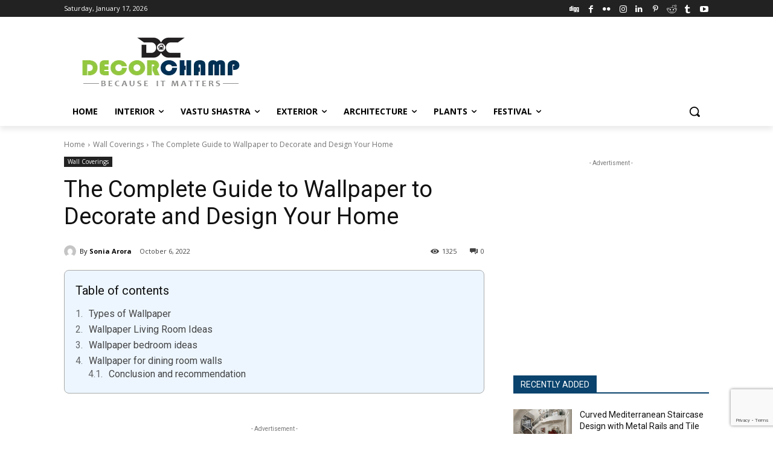

--- FILE ---
content_type: text/html; charset=utf-8
request_url: https://www.google.com/recaptcha/api2/anchor?ar=1&k=6Lc2CiQpAAAAAANGz9S4dTdTnieDjXLAnTWt6LIX&co=aHR0cHM6Ly93d3cuZGVjb3JjaGFtcC5jb206NDQz&hl=en&v=PoyoqOPhxBO7pBk68S4YbpHZ&size=invisible&anchor-ms=20000&execute-ms=30000&cb=wn3yj8lg75jf
body_size: 48647
content:
<!DOCTYPE HTML><html dir="ltr" lang="en"><head><meta http-equiv="Content-Type" content="text/html; charset=UTF-8">
<meta http-equiv="X-UA-Compatible" content="IE=edge">
<title>reCAPTCHA</title>
<style type="text/css">
/* cyrillic-ext */
@font-face {
  font-family: 'Roboto';
  font-style: normal;
  font-weight: 400;
  font-stretch: 100%;
  src: url(//fonts.gstatic.com/s/roboto/v48/KFO7CnqEu92Fr1ME7kSn66aGLdTylUAMa3GUBHMdazTgWw.woff2) format('woff2');
  unicode-range: U+0460-052F, U+1C80-1C8A, U+20B4, U+2DE0-2DFF, U+A640-A69F, U+FE2E-FE2F;
}
/* cyrillic */
@font-face {
  font-family: 'Roboto';
  font-style: normal;
  font-weight: 400;
  font-stretch: 100%;
  src: url(//fonts.gstatic.com/s/roboto/v48/KFO7CnqEu92Fr1ME7kSn66aGLdTylUAMa3iUBHMdazTgWw.woff2) format('woff2');
  unicode-range: U+0301, U+0400-045F, U+0490-0491, U+04B0-04B1, U+2116;
}
/* greek-ext */
@font-face {
  font-family: 'Roboto';
  font-style: normal;
  font-weight: 400;
  font-stretch: 100%;
  src: url(//fonts.gstatic.com/s/roboto/v48/KFO7CnqEu92Fr1ME7kSn66aGLdTylUAMa3CUBHMdazTgWw.woff2) format('woff2');
  unicode-range: U+1F00-1FFF;
}
/* greek */
@font-face {
  font-family: 'Roboto';
  font-style: normal;
  font-weight: 400;
  font-stretch: 100%;
  src: url(//fonts.gstatic.com/s/roboto/v48/KFO7CnqEu92Fr1ME7kSn66aGLdTylUAMa3-UBHMdazTgWw.woff2) format('woff2');
  unicode-range: U+0370-0377, U+037A-037F, U+0384-038A, U+038C, U+038E-03A1, U+03A3-03FF;
}
/* math */
@font-face {
  font-family: 'Roboto';
  font-style: normal;
  font-weight: 400;
  font-stretch: 100%;
  src: url(//fonts.gstatic.com/s/roboto/v48/KFO7CnqEu92Fr1ME7kSn66aGLdTylUAMawCUBHMdazTgWw.woff2) format('woff2');
  unicode-range: U+0302-0303, U+0305, U+0307-0308, U+0310, U+0312, U+0315, U+031A, U+0326-0327, U+032C, U+032F-0330, U+0332-0333, U+0338, U+033A, U+0346, U+034D, U+0391-03A1, U+03A3-03A9, U+03B1-03C9, U+03D1, U+03D5-03D6, U+03F0-03F1, U+03F4-03F5, U+2016-2017, U+2034-2038, U+203C, U+2040, U+2043, U+2047, U+2050, U+2057, U+205F, U+2070-2071, U+2074-208E, U+2090-209C, U+20D0-20DC, U+20E1, U+20E5-20EF, U+2100-2112, U+2114-2115, U+2117-2121, U+2123-214F, U+2190, U+2192, U+2194-21AE, U+21B0-21E5, U+21F1-21F2, U+21F4-2211, U+2213-2214, U+2216-22FF, U+2308-230B, U+2310, U+2319, U+231C-2321, U+2336-237A, U+237C, U+2395, U+239B-23B7, U+23D0, U+23DC-23E1, U+2474-2475, U+25AF, U+25B3, U+25B7, U+25BD, U+25C1, U+25CA, U+25CC, U+25FB, U+266D-266F, U+27C0-27FF, U+2900-2AFF, U+2B0E-2B11, U+2B30-2B4C, U+2BFE, U+3030, U+FF5B, U+FF5D, U+1D400-1D7FF, U+1EE00-1EEFF;
}
/* symbols */
@font-face {
  font-family: 'Roboto';
  font-style: normal;
  font-weight: 400;
  font-stretch: 100%;
  src: url(//fonts.gstatic.com/s/roboto/v48/KFO7CnqEu92Fr1ME7kSn66aGLdTylUAMaxKUBHMdazTgWw.woff2) format('woff2');
  unicode-range: U+0001-000C, U+000E-001F, U+007F-009F, U+20DD-20E0, U+20E2-20E4, U+2150-218F, U+2190, U+2192, U+2194-2199, U+21AF, U+21E6-21F0, U+21F3, U+2218-2219, U+2299, U+22C4-22C6, U+2300-243F, U+2440-244A, U+2460-24FF, U+25A0-27BF, U+2800-28FF, U+2921-2922, U+2981, U+29BF, U+29EB, U+2B00-2BFF, U+4DC0-4DFF, U+FFF9-FFFB, U+10140-1018E, U+10190-1019C, U+101A0, U+101D0-101FD, U+102E0-102FB, U+10E60-10E7E, U+1D2C0-1D2D3, U+1D2E0-1D37F, U+1F000-1F0FF, U+1F100-1F1AD, U+1F1E6-1F1FF, U+1F30D-1F30F, U+1F315, U+1F31C, U+1F31E, U+1F320-1F32C, U+1F336, U+1F378, U+1F37D, U+1F382, U+1F393-1F39F, U+1F3A7-1F3A8, U+1F3AC-1F3AF, U+1F3C2, U+1F3C4-1F3C6, U+1F3CA-1F3CE, U+1F3D4-1F3E0, U+1F3ED, U+1F3F1-1F3F3, U+1F3F5-1F3F7, U+1F408, U+1F415, U+1F41F, U+1F426, U+1F43F, U+1F441-1F442, U+1F444, U+1F446-1F449, U+1F44C-1F44E, U+1F453, U+1F46A, U+1F47D, U+1F4A3, U+1F4B0, U+1F4B3, U+1F4B9, U+1F4BB, U+1F4BF, U+1F4C8-1F4CB, U+1F4D6, U+1F4DA, U+1F4DF, U+1F4E3-1F4E6, U+1F4EA-1F4ED, U+1F4F7, U+1F4F9-1F4FB, U+1F4FD-1F4FE, U+1F503, U+1F507-1F50B, U+1F50D, U+1F512-1F513, U+1F53E-1F54A, U+1F54F-1F5FA, U+1F610, U+1F650-1F67F, U+1F687, U+1F68D, U+1F691, U+1F694, U+1F698, U+1F6AD, U+1F6B2, U+1F6B9-1F6BA, U+1F6BC, U+1F6C6-1F6CF, U+1F6D3-1F6D7, U+1F6E0-1F6EA, U+1F6F0-1F6F3, U+1F6F7-1F6FC, U+1F700-1F7FF, U+1F800-1F80B, U+1F810-1F847, U+1F850-1F859, U+1F860-1F887, U+1F890-1F8AD, U+1F8B0-1F8BB, U+1F8C0-1F8C1, U+1F900-1F90B, U+1F93B, U+1F946, U+1F984, U+1F996, U+1F9E9, U+1FA00-1FA6F, U+1FA70-1FA7C, U+1FA80-1FA89, U+1FA8F-1FAC6, U+1FACE-1FADC, U+1FADF-1FAE9, U+1FAF0-1FAF8, U+1FB00-1FBFF;
}
/* vietnamese */
@font-face {
  font-family: 'Roboto';
  font-style: normal;
  font-weight: 400;
  font-stretch: 100%;
  src: url(//fonts.gstatic.com/s/roboto/v48/KFO7CnqEu92Fr1ME7kSn66aGLdTylUAMa3OUBHMdazTgWw.woff2) format('woff2');
  unicode-range: U+0102-0103, U+0110-0111, U+0128-0129, U+0168-0169, U+01A0-01A1, U+01AF-01B0, U+0300-0301, U+0303-0304, U+0308-0309, U+0323, U+0329, U+1EA0-1EF9, U+20AB;
}
/* latin-ext */
@font-face {
  font-family: 'Roboto';
  font-style: normal;
  font-weight: 400;
  font-stretch: 100%;
  src: url(//fonts.gstatic.com/s/roboto/v48/KFO7CnqEu92Fr1ME7kSn66aGLdTylUAMa3KUBHMdazTgWw.woff2) format('woff2');
  unicode-range: U+0100-02BA, U+02BD-02C5, U+02C7-02CC, U+02CE-02D7, U+02DD-02FF, U+0304, U+0308, U+0329, U+1D00-1DBF, U+1E00-1E9F, U+1EF2-1EFF, U+2020, U+20A0-20AB, U+20AD-20C0, U+2113, U+2C60-2C7F, U+A720-A7FF;
}
/* latin */
@font-face {
  font-family: 'Roboto';
  font-style: normal;
  font-weight: 400;
  font-stretch: 100%;
  src: url(//fonts.gstatic.com/s/roboto/v48/KFO7CnqEu92Fr1ME7kSn66aGLdTylUAMa3yUBHMdazQ.woff2) format('woff2');
  unicode-range: U+0000-00FF, U+0131, U+0152-0153, U+02BB-02BC, U+02C6, U+02DA, U+02DC, U+0304, U+0308, U+0329, U+2000-206F, U+20AC, U+2122, U+2191, U+2193, U+2212, U+2215, U+FEFF, U+FFFD;
}
/* cyrillic-ext */
@font-face {
  font-family: 'Roboto';
  font-style: normal;
  font-weight: 500;
  font-stretch: 100%;
  src: url(//fonts.gstatic.com/s/roboto/v48/KFO7CnqEu92Fr1ME7kSn66aGLdTylUAMa3GUBHMdazTgWw.woff2) format('woff2');
  unicode-range: U+0460-052F, U+1C80-1C8A, U+20B4, U+2DE0-2DFF, U+A640-A69F, U+FE2E-FE2F;
}
/* cyrillic */
@font-face {
  font-family: 'Roboto';
  font-style: normal;
  font-weight: 500;
  font-stretch: 100%;
  src: url(//fonts.gstatic.com/s/roboto/v48/KFO7CnqEu92Fr1ME7kSn66aGLdTylUAMa3iUBHMdazTgWw.woff2) format('woff2');
  unicode-range: U+0301, U+0400-045F, U+0490-0491, U+04B0-04B1, U+2116;
}
/* greek-ext */
@font-face {
  font-family: 'Roboto';
  font-style: normal;
  font-weight: 500;
  font-stretch: 100%;
  src: url(//fonts.gstatic.com/s/roboto/v48/KFO7CnqEu92Fr1ME7kSn66aGLdTylUAMa3CUBHMdazTgWw.woff2) format('woff2');
  unicode-range: U+1F00-1FFF;
}
/* greek */
@font-face {
  font-family: 'Roboto';
  font-style: normal;
  font-weight: 500;
  font-stretch: 100%;
  src: url(//fonts.gstatic.com/s/roboto/v48/KFO7CnqEu92Fr1ME7kSn66aGLdTylUAMa3-UBHMdazTgWw.woff2) format('woff2');
  unicode-range: U+0370-0377, U+037A-037F, U+0384-038A, U+038C, U+038E-03A1, U+03A3-03FF;
}
/* math */
@font-face {
  font-family: 'Roboto';
  font-style: normal;
  font-weight: 500;
  font-stretch: 100%;
  src: url(//fonts.gstatic.com/s/roboto/v48/KFO7CnqEu92Fr1ME7kSn66aGLdTylUAMawCUBHMdazTgWw.woff2) format('woff2');
  unicode-range: U+0302-0303, U+0305, U+0307-0308, U+0310, U+0312, U+0315, U+031A, U+0326-0327, U+032C, U+032F-0330, U+0332-0333, U+0338, U+033A, U+0346, U+034D, U+0391-03A1, U+03A3-03A9, U+03B1-03C9, U+03D1, U+03D5-03D6, U+03F0-03F1, U+03F4-03F5, U+2016-2017, U+2034-2038, U+203C, U+2040, U+2043, U+2047, U+2050, U+2057, U+205F, U+2070-2071, U+2074-208E, U+2090-209C, U+20D0-20DC, U+20E1, U+20E5-20EF, U+2100-2112, U+2114-2115, U+2117-2121, U+2123-214F, U+2190, U+2192, U+2194-21AE, U+21B0-21E5, U+21F1-21F2, U+21F4-2211, U+2213-2214, U+2216-22FF, U+2308-230B, U+2310, U+2319, U+231C-2321, U+2336-237A, U+237C, U+2395, U+239B-23B7, U+23D0, U+23DC-23E1, U+2474-2475, U+25AF, U+25B3, U+25B7, U+25BD, U+25C1, U+25CA, U+25CC, U+25FB, U+266D-266F, U+27C0-27FF, U+2900-2AFF, U+2B0E-2B11, U+2B30-2B4C, U+2BFE, U+3030, U+FF5B, U+FF5D, U+1D400-1D7FF, U+1EE00-1EEFF;
}
/* symbols */
@font-face {
  font-family: 'Roboto';
  font-style: normal;
  font-weight: 500;
  font-stretch: 100%;
  src: url(//fonts.gstatic.com/s/roboto/v48/KFO7CnqEu92Fr1ME7kSn66aGLdTylUAMaxKUBHMdazTgWw.woff2) format('woff2');
  unicode-range: U+0001-000C, U+000E-001F, U+007F-009F, U+20DD-20E0, U+20E2-20E4, U+2150-218F, U+2190, U+2192, U+2194-2199, U+21AF, U+21E6-21F0, U+21F3, U+2218-2219, U+2299, U+22C4-22C6, U+2300-243F, U+2440-244A, U+2460-24FF, U+25A0-27BF, U+2800-28FF, U+2921-2922, U+2981, U+29BF, U+29EB, U+2B00-2BFF, U+4DC0-4DFF, U+FFF9-FFFB, U+10140-1018E, U+10190-1019C, U+101A0, U+101D0-101FD, U+102E0-102FB, U+10E60-10E7E, U+1D2C0-1D2D3, U+1D2E0-1D37F, U+1F000-1F0FF, U+1F100-1F1AD, U+1F1E6-1F1FF, U+1F30D-1F30F, U+1F315, U+1F31C, U+1F31E, U+1F320-1F32C, U+1F336, U+1F378, U+1F37D, U+1F382, U+1F393-1F39F, U+1F3A7-1F3A8, U+1F3AC-1F3AF, U+1F3C2, U+1F3C4-1F3C6, U+1F3CA-1F3CE, U+1F3D4-1F3E0, U+1F3ED, U+1F3F1-1F3F3, U+1F3F5-1F3F7, U+1F408, U+1F415, U+1F41F, U+1F426, U+1F43F, U+1F441-1F442, U+1F444, U+1F446-1F449, U+1F44C-1F44E, U+1F453, U+1F46A, U+1F47D, U+1F4A3, U+1F4B0, U+1F4B3, U+1F4B9, U+1F4BB, U+1F4BF, U+1F4C8-1F4CB, U+1F4D6, U+1F4DA, U+1F4DF, U+1F4E3-1F4E6, U+1F4EA-1F4ED, U+1F4F7, U+1F4F9-1F4FB, U+1F4FD-1F4FE, U+1F503, U+1F507-1F50B, U+1F50D, U+1F512-1F513, U+1F53E-1F54A, U+1F54F-1F5FA, U+1F610, U+1F650-1F67F, U+1F687, U+1F68D, U+1F691, U+1F694, U+1F698, U+1F6AD, U+1F6B2, U+1F6B9-1F6BA, U+1F6BC, U+1F6C6-1F6CF, U+1F6D3-1F6D7, U+1F6E0-1F6EA, U+1F6F0-1F6F3, U+1F6F7-1F6FC, U+1F700-1F7FF, U+1F800-1F80B, U+1F810-1F847, U+1F850-1F859, U+1F860-1F887, U+1F890-1F8AD, U+1F8B0-1F8BB, U+1F8C0-1F8C1, U+1F900-1F90B, U+1F93B, U+1F946, U+1F984, U+1F996, U+1F9E9, U+1FA00-1FA6F, U+1FA70-1FA7C, U+1FA80-1FA89, U+1FA8F-1FAC6, U+1FACE-1FADC, U+1FADF-1FAE9, U+1FAF0-1FAF8, U+1FB00-1FBFF;
}
/* vietnamese */
@font-face {
  font-family: 'Roboto';
  font-style: normal;
  font-weight: 500;
  font-stretch: 100%;
  src: url(//fonts.gstatic.com/s/roboto/v48/KFO7CnqEu92Fr1ME7kSn66aGLdTylUAMa3OUBHMdazTgWw.woff2) format('woff2');
  unicode-range: U+0102-0103, U+0110-0111, U+0128-0129, U+0168-0169, U+01A0-01A1, U+01AF-01B0, U+0300-0301, U+0303-0304, U+0308-0309, U+0323, U+0329, U+1EA0-1EF9, U+20AB;
}
/* latin-ext */
@font-face {
  font-family: 'Roboto';
  font-style: normal;
  font-weight: 500;
  font-stretch: 100%;
  src: url(//fonts.gstatic.com/s/roboto/v48/KFO7CnqEu92Fr1ME7kSn66aGLdTylUAMa3KUBHMdazTgWw.woff2) format('woff2');
  unicode-range: U+0100-02BA, U+02BD-02C5, U+02C7-02CC, U+02CE-02D7, U+02DD-02FF, U+0304, U+0308, U+0329, U+1D00-1DBF, U+1E00-1E9F, U+1EF2-1EFF, U+2020, U+20A0-20AB, U+20AD-20C0, U+2113, U+2C60-2C7F, U+A720-A7FF;
}
/* latin */
@font-face {
  font-family: 'Roboto';
  font-style: normal;
  font-weight: 500;
  font-stretch: 100%;
  src: url(//fonts.gstatic.com/s/roboto/v48/KFO7CnqEu92Fr1ME7kSn66aGLdTylUAMa3yUBHMdazQ.woff2) format('woff2');
  unicode-range: U+0000-00FF, U+0131, U+0152-0153, U+02BB-02BC, U+02C6, U+02DA, U+02DC, U+0304, U+0308, U+0329, U+2000-206F, U+20AC, U+2122, U+2191, U+2193, U+2212, U+2215, U+FEFF, U+FFFD;
}
/* cyrillic-ext */
@font-face {
  font-family: 'Roboto';
  font-style: normal;
  font-weight: 900;
  font-stretch: 100%;
  src: url(//fonts.gstatic.com/s/roboto/v48/KFO7CnqEu92Fr1ME7kSn66aGLdTylUAMa3GUBHMdazTgWw.woff2) format('woff2');
  unicode-range: U+0460-052F, U+1C80-1C8A, U+20B4, U+2DE0-2DFF, U+A640-A69F, U+FE2E-FE2F;
}
/* cyrillic */
@font-face {
  font-family: 'Roboto';
  font-style: normal;
  font-weight: 900;
  font-stretch: 100%;
  src: url(//fonts.gstatic.com/s/roboto/v48/KFO7CnqEu92Fr1ME7kSn66aGLdTylUAMa3iUBHMdazTgWw.woff2) format('woff2');
  unicode-range: U+0301, U+0400-045F, U+0490-0491, U+04B0-04B1, U+2116;
}
/* greek-ext */
@font-face {
  font-family: 'Roboto';
  font-style: normal;
  font-weight: 900;
  font-stretch: 100%;
  src: url(//fonts.gstatic.com/s/roboto/v48/KFO7CnqEu92Fr1ME7kSn66aGLdTylUAMa3CUBHMdazTgWw.woff2) format('woff2');
  unicode-range: U+1F00-1FFF;
}
/* greek */
@font-face {
  font-family: 'Roboto';
  font-style: normal;
  font-weight: 900;
  font-stretch: 100%;
  src: url(//fonts.gstatic.com/s/roboto/v48/KFO7CnqEu92Fr1ME7kSn66aGLdTylUAMa3-UBHMdazTgWw.woff2) format('woff2');
  unicode-range: U+0370-0377, U+037A-037F, U+0384-038A, U+038C, U+038E-03A1, U+03A3-03FF;
}
/* math */
@font-face {
  font-family: 'Roboto';
  font-style: normal;
  font-weight: 900;
  font-stretch: 100%;
  src: url(//fonts.gstatic.com/s/roboto/v48/KFO7CnqEu92Fr1ME7kSn66aGLdTylUAMawCUBHMdazTgWw.woff2) format('woff2');
  unicode-range: U+0302-0303, U+0305, U+0307-0308, U+0310, U+0312, U+0315, U+031A, U+0326-0327, U+032C, U+032F-0330, U+0332-0333, U+0338, U+033A, U+0346, U+034D, U+0391-03A1, U+03A3-03A9, U+03B1-03C9, U+03D1, U+03D5-03D6, U+03F0-03F1, U+03F4-03F5, U+2016-2017, U+2034-2038, U+203C, U+2040, U+2043, U+2047, U+2050, U+2057, U+205F, U+2070-2071, U+2074-208E, U+2090-209C, U+20D0-20DC, U+20E1, U+20E5-20EF, U+2100-2112, U+2114-2115, U+2117-2121, U+2123-214F, U+2190, U+2192, U+2194-21AE, U+21B0-21E5, U+21F1-21F2, U+21F4-2211, U+2213-2214, U+2216-22FF, U+2308-230B, U+2310, U+2319, U+231C-2321, U+2336-237A, U+237C, U+2395, U+239B-23B7, U+23D0, U+23DC-23E1, U+2474-2475, U+25AF, U+25B3, U+25B7, U+25BD, U+25C1, U+25CA, U+25CC, U+25FB, U+266D-266F, U+27C0-27FF, U+2900-2AFF, U+2B0E-2B11, U+2B30-2B4C, U+2BFE, U+3030, U+FF5B, U+FF5D, U+1D400-1D7FF, U+1EE00-1EEFF;
}
/* symbols */
@font-face {
  font-family: 'Roboto';
  font-style: normal;
  font-weight: 900;
  font-stretch: 100%;
  src: url(//fonts.gstatic.com/s/roboto/v48/KFO7CnqEu92Fr1ME7kSn66aGLdTylUAMaxKUBHMdazTgWw.woff2) format('woff2');
  unicode-range: U+0001-000C, U+000E-001F, U+007F-009F, U+20DD-20E0, U+20E2-20E4, U+2150-218F, U+2190, U+2192, U+2194-2199, U+21AF, U+21E6-21F0, U+21F3, U+2218-2219, U+2299, U+22C4-22C6, U+2300-243F, U+2440-244A, U+2460-24FF, U+25A0-27BF, U+2800-28FF, U+2921-2922, U+2981, U+29BF, U+29EB, U+2B00-2BFF, U+4DC0-4DFF, U+FFF9-FFFB, U+10140-1018E, U+10190-1019C, U+101A0, U+101D0-101FD, U+102E0-102FB, U+10E60-10E7E, U+1D2C0-1D2D3, U+1D2E0-1D37F, U+1F000-1F0FF, U+1F100-1F1AD, U+1F1E6-1F1FF, U+1F30D-1F30F, U+1F315, U+1F31C, U+1F31E, U+1F320-1F32C, U+1F336, U+1F378, U+1F37D, U+1F382, U+1F393-1F39F, U+1F3A7-1F3A8, U+1F3AC-1F3AF, U+1F3C2, U+1F3C4-1F3C6, U+1F3CA-1F3CE, U+1F3D4-1F3E0, U+1F3ED, U+1F3F1-1F3F3, U+1F3F5-1F3F7, U+1F408, U+1F415, U+1F41F, U+1F426, U+1F43F, U+1F441-1F442, U+1F444, U+1F446-1F449, U+1F44C-1F44E, U+1F453, U+1F46A, U+1F47D, U+1F4A3, U+1F4B0, U+1F4B3, U+1F4B9, U+1F4BB, U+1F4BF, U+1F4C8-1F4CB, U+1F4D6, U+1F4DA, U+1F4DF, U+1F4E3-1F4E6, U+1F4EA-1F4ED, U+1F4F7, U+1F4F9-1F4FB, U+1F4FD-1F4FE, U+1F503, U+1F507-1F50B, U+1F50D, U+1F512-1F513, U+1F53E-1F54A, U+1F54F-1F5FA, U+1F610, U+1F650-1F67F, U+1F687, U+1F68D, U+1F691, U+1F694, U+1F698, U+1F6AD, U+1F6B2, U+1F6B9-1F6BA, U+1F6BC, U+1F6C6-1F6CF, U+1F6D3-1F6D7, U+1F6E0-1F6EA, U+1F6F0-1F6F3, U+1F6F7-1F6FC, U+1F700-1F7FF, U+1F800-1F80B, U+1F810-1F847, U+1F850-1F859, U+1F860-1F887, U+1F890-1F8AD, U+1F8B0-1F8BB, U+1F8C0-1F8C1, U+1F900-1F90B, U+1F93B, U+1F946, U+1F984, U+1F996, U+1F9E9, U+1FA00-1FA6F, U+1FA70-1FA7C, U+1FA80-1FA89, U+1FA8F-1FAC6, U+1FACE-1FADC, U+1FADF-1FAE9, U+1FAF0-1FAF8, U+1FB00-1FBFF;
}
/* vietnamese */
@font-face {
  font-family: 'Roboto';
  font-style: normal;
  font-weight: 900;
  font-stretch: 100%;
  src: url(//fonts.gstatic.com/s/roboto/v48/KFO7CnqEu92Fr1ME7kSn66aGLdTylUAMa3OUBHMdazTgWw.woff2) format('woff2');
  unicode-range: U+0102-0103, U+0110-0111, U+0128-0129, U+0168-0169, U+01A0-01A1, U+01AF-01B0, U+0300-0301, U+0303-0304, U+0308-0309, U+0323, U+0329, U+1EA0-1EF9, U+20AB;
}
/* latin-ext */
@font-face {
  font-family: 'Roboto';
  font-style: normal;
  font-weight: 900;
  font-stretch: 100%;
  src: url(//fonts.gstatic.com/s/roboto/v48/KFO7CnqEu92Fr1ME7kSn66aGLdTylUAMa3KUBHMdazTgWw.woff2) format('woff2');
  unicode-range: U+0100-02BA, U+02BD-02C5, U+02C7-02CC, U+02CE-02D7, U+02DD-02FF, U+0304, U+0308, U+0329, U+1D00-1DBF, U+1E00-1E9F, U+1EF2-1EFF, U+2020, U+20A0-20AB, U+20AD-20C0, U+2113, U+2C60-2C7F, U+A720-A7FF;
}
/* latin */
@font-face {
  font-family: 'Roboto';
  font-style: normal;
  font-weight: 900;
  font-stretch: 100%;
  src: url(//fonts.gstatic.com/s/roboto/v48/KFO7CnqEu92Fr1ME7kSn66aGLdTylUAMa3yUBHMdazQ.woff2) format('woff2');
  unicode-range: U+0000-00FF, U+0131, U+0152-0153, U+02BB-02BC, U+02C6, U+02DA, U+02DC, U+0304, U+0308, U+0329, U+2000-206F, U+20AC, U+2122, U+2191, U+2193, U+2212, U+2215, U+FEFF, U+FFFD;
}

</style>
<link rel="stylesheet" type="text/css" href="https://www.gstatic.com/recaptcha/releases/PoyoqOPhxBO7pBk68S4YbpHZ/styles__ltr.css">
<script nonce="EIVjzOPm5BCKvEp_bAbR_Q" type="text/javascript">window['__recaptcha_api'] = 'https://www.google.com/recaptcha/api2/';</script>
<script type="text/javascript" src="https://www.gstatic.com/recaptcha/releases/PoyoqOPhxBO7pBk68S4YbpHZ/recaptcha__en.js" nonce="EIVjzOPm5BCKvEp_bAbR_Q">
      
    </script></head>
<body><div id="rc-anchor-alert" class="rc-anchor-alert"></div>
<input type="hidden" id="recaptcha-token" value="[base64]">
<script type="text/javascript" nonce="EIVjzOPm5BCKvEp_bAbR_Q">
      recaptcha.anchor.Main.init("[\x22ainput\x22,[\x22bgdata\x22,\x22\x22,\[base64]/[base64]/[base64]/KE4oMTI0LHYsdi5HKSxMWihsLHYpKTpOKDEyNCx2LGwpLFYpLHYpLFQpKSxGKDE3MSx2KX0scjc9ZnVuY3Rpb24obCl7cmV0dXJuIGx9LEM9ZnVuY3Rpb24obCxWLHYpe04odixsLFYpLFZbYWtdPTI3OTZ9LG49ZnVuY3Rpb24obCxWKXtWLlg9KChWLlg/[base64]/[base64]/[base64]/[base64]/[base64]/[base64]/[base64]/[base64]/[base64]/[base64]/[base64]\\u003d\x22,\[base64]\\u003d\x22,\x22wrHDmUQ0w48UBMK5V3gKH8ONw7I0wrl3RA9APMOLw487TcKZYsKBXMOMeC3CgMOjw7F0w4rDkMOBw6HDo8OkVC7Du8KNNsOwEsKBHXPDugnDrMOsw7jCo8Orw4tcworDpMOTw5/ClsO/UlxoCcK7wr9Kw5XCj1l6ZmnDimcXRMOTw5bDqMOWw5oNRMKQG8OccMKWw5XCihhAFcOMw5XDvFLDjcOTTisUwr3DoS4vA8OiWXrCr8Kzw7gBwpJFwqTDlgFDw43Dv8O3w7TDnkJywp/DscO1GGhmwq3CoMKaWMKKwpBZTl5nw5ELwr7Di3s9wrPCmiNQeiLDuxPCrTvDj8K4BsOswpcJZzjChRXDmB/CiC/DnUU2wqBLwr5Fw6fCtD7DmjHCjcOkb1fCnGvDucK8McKcNj1uC27DiF0uwoXCh8KQw7rCnsOZwqrDtTfCu3zDkn7DhDnDksKAZ8K2woomwr13aW9PwoTClm9Kw7YyCmlIw5JhO8KhDATCmlBQwq0MZMKhJ8KLwpABw6/[base64]/CjMKjbcKJDmvDujvCs8KHbcKpAsOFfMO8wo4Gw77Dj1F+w4MpSMO0w6DDlcOseDsGw5DCisOtWMKOfX8TwodiR8Oqwol8McKtLMOIwoY7w7rCpHUlPcK7AcK0KkvDhsOCRcOYw4DCvBAfOmFaDHgoHgM6w7TDiyl1aMOXw4XDnsOYw5PDosOsT8O8wo/DkMOWw4DDvS9aacO3WjzDlcOfw7QOw7zDtMOXBMKYaSHDjRHClldXw73Ch8K/w65VO2M0IsONB0LCqcOywqzDkmRnccOIUCzDuFlbw6/CkcKgcRDDg1pFw4LCnz/ChCRYGVHChiotBw8pCcKUw6XDljfDi8KeYHQYwqpswqDCp0U+DsKdNiTDgDUVw6PCmkkUSsOyw4HCkQB3bjvClsK2SDk0VhnCsF96wrlbw6MeYlVkw6A5LMOgY8K/[base64]/CvzbClsK2w77ClGjDgcOmMMOpSMOidQ/CnMKAa8KpC1QLwrRcw7rCg3HDk8O4wrNGwrgMBEBrw6HDosOVw6rDk8O0wpnDj8KEw6lnw5hBJcKCbMO1w6/CvsKXw7fDmsKHwo1dwqPDiw9pd0wwXsOyw79pw4/Cq0HDowTDpMOvwo/DqBbDusOYwptNw53CgG7DrA4kw75MBsK+XsKcO2fDmsK8wp8wfcKKFTl0bsKRwoxGwojDinjCvMK/wq48DAs4w5Q5VmRDw6xITMORI27DpMKBQkTCpcK5G8KZPx3ClyHCpcOXw6nCpcKsIRhzw7Z7wp1DM3t3H8O4PMKhwoHCucOWH0XDnMOpwrIrwrwbw6NzwqbCncKASsOXw4LDrE/Dj0XChsKYHcKMBSc9w6DDscKXwpjCqz5Aw5/[base64]/CusKJURjCvx3Dg8Kmw75XFMOBe8KpBMKDKBzDscO0SMO/GsOtdMKAwrLDjsKoVxV1w7XCp8OEFlHCo8OGB8O5LMO1wqk6wpZhaMKuwpfDq8OsQ8OQHTfCh2/Ck8OFwo4iwq53w7xzw4TCll7DiGjCg2XCszDDgcOKeMOWwr7CiMOewqLDnsOUw7vDk0t7OMOleHfDtwEzwobDqGNRw4hlM0/CiTTCnXfCr8OARcOaF8OuB8OlUzZ2LFNswphTHsKhw6XCjDgMw50Yw7TDtsK5SMK7woVzw5/DnTfCmBwRIwfDkm3ChQA5w6tKw4VMRkPCrcO+w4rCoMKYw5ETw5TDlsOMwqBowpceQcOQcsO5G8KFQMOzw4XChMOQw5HDhcK1D0IzAgBSwpfDiMKiK37Cq0I4LMOqIcKkw6TCqcOKQcOleMKkw5XDt8KHwpHCjMO7Gz8Mw61AwrxALsOSIsK/esOiw74bPMKdGRTCpHXCgMKKwokma1vCjDDDo8K0SsOkc8KnFsOAwr0AXcKLVW0fTRDCsDnDk8KCw6siKHPDqANDaglPVUo/OMOdwqTCscKrYcOoTkEwEFjCmMOqZcOtXcKnwrgcBsO5wqlhOcK/[base64]/wqbCq1rDicOIC3zDglUoQcOXwpXCiMKKK05bw6dPwqosPXEvXcKRwpzDosKEwoLCuVTClsOTw7VOOD7Ch8K3f8KnwqXCujwxwpbCisO+wqcgBMOuwqR2c8KCMArCrcO6BSLDoU/CmAbCjDrDrMOvw5sAwr/[base64]/[base64]/[base64]/Cmh7CmsOFwqbDncKNVMObwocuKE0iDXbClHTDvmpDw6HDj8OgdiYwMcOYwqvCuh7ClxRmw6/DvUdiLcKWKRPDnjbDj8KicsKECzHCnsOSWcKQYsKvw7zCu30VC1vCrmgzwpgiwoHDvcKiHcOgC8KUbMObw5DDusO3wqxUw5Usw6DDol3CsxkYeUdGw5sSw5jCty5yUG4SaiR+wo0wKklXIsO/woHCoTzCiQgtMMO4w4pWw7ImwoLDrsOHwr8TGmjDhcKTJ3zClWcvwqVNwqLCo8KmfcKtw4Zdwr3Cs2JoBcOgw6TDljzDiQrDiMK0w61hwo9IEFd8woPDqMKHw5vCrBBSw7rDp8KJwodIRltFwpXDol/[base64]/wqXDg8OBZQHChygswoHCpMKLM8KTfFcfwoPCoSkzWyQ3w6khwoAGFcOYA8OZEzrDi8KgJH/DjsO3NkrDh8OGMh9QPhVVY8Odw4UiOU9cwrJECwbCt3YuCSlfS3ARfAjDqsOYwr/CncOwc8OnHzPCuDXDkMKAXsKnw47DnBsqFT8Aw67DrsOEdkvDk8K2wohODsKaw7gDwq3CsiLCisOaSCthGXUtb8K9YlxXwo7CtCTDqkXCtGnCqcK6wpvDiG4IXBcRwoLDsGRZwr9Sw6clM8OjQi7DqcK+W8Oswr9uTsKiw7/CusKVBw/CusKZw4Bzw5bCvcKlRV0VVsOjwqHDncOgwq8oIQo6Lm0wwqHClMKAw7vDpcK3dsKhLcKbwoDCmsOweEEcwrl5w4gzdH9KwqbDuzTCsUhHVcOcwp1QIE45wrDCocKRBT3DhmgLImdISMKRZcKOwrzDu8OIw6saKcOtwqLDlMOiwpIfKmIBW8Kuw5dBesKiGT/CvljDoH0dcMOkw6rCkU9dQ2gAwrvDsHwWw7TDpkQ0cmcSccO5SSsGw47Dr1fDkcKRZcO/woDCrFltw7xqXXcxSCnCpcO/[base64]/DpsOoXnV2TUojw5BTZG54wo0qO8OKOXwIViLCnsK8w7PDv8KtwpYyw6l8wqdgf0bDgyXCm8KvaRFfwq54WcOjVMKMwqs4dMO6wpEuw4leMEkrw49yw7oQQ8O1HknCmDXCsgNEw5/[base64]/[base64]/[base64]/[base64]/DnBIZa1kKw6/DvmTDuDnDhXPCvMOOwq3CisO0BsO2D8OWwqhMHFR6Q8OFw4vCj8KUE8OlE2RrMMOOw7tYw4LCsUlowrvDnsO3wpQgwq9+w7PCvAbDhkXDpWzCnsK8bcKiSQ1AwqPDtlTDlBUGekbCqiLCjsO+wobDiMOZXEpjw5/DpcK/MRXCj8O+w7dNwo0SdcK+N8O3JcKuwoBbQMOhwq51w5HDnk1ADC5yPsOhw4sYCcOaWBolNVsHVcKvb8OfwpYcw797wrRUYMOcFsKlEcOXeFrCjAZBw69mw5vCrcKsVjJnKcK5wogQDlrDpF7CijnDjRJrAA/[base64]/w6PDo8KwYTsbQsKAa0tPw7oOwohxNMOsw5tGw6LCvBvCqsOTFMOtLlk4GWUPesKvw5IAUsO5wp4nwpU3R0YwwpHDhm5YwojDh2fDs8K6RsK/wo5JYMKfBcOSS8O/[base64]/CjcKhJXjCjMO5FcKsbsOiw4/CisOjw6Aqw6lewosoecOCbsKiwqfDgMOZwrI1LcKmw7xCwpXDgsOzGcOGwrdLwp08YV9VVRcnwobCrcK0bcKBw74qw7zChsKuHsOVwoTCix/DhBnCoh9nwpQwfsK0wqXDvcOXwp/DlCXDtyJ8DsKifwdqw7DDssKtTMObw4Uzw5Z2wonDm1bDvMOEJ8OwVVhowoYbw4dNZ30Gwq5dw5PCgBUaw6NZOMOiwrHDicO2wr5zfsOGbSZOwp0FVcOew4fDsynCq3oBLVpBwroPw6jDl8Khw7fCtMKKwr7DqMOQJsOBwqTCo0QGAcOPVMK/woZiwpbDksOjVH3DgcOEHjDCssOCdsOgFCFbw6vCjz/[base64]/[base64]/Cr8OCGMKxw7PDnHrCoXfCkAFrw4jDqcKTVW/CtgQ7ezHDicOmTMKYE3fDpTnDk8KHRcKOC8Oaw5bDlUQmw5HCtMKaHih+w7DCrRPDpElZwqxVwobCvXVWFxjCv3LCsjMzN3TDq1fDh2zCtSnChjIJGyVeL1nCijgGFVQ/w71UNsKdeVlWBUbCrkVNwpAIeMKha8KnWW5Ed8Kcwp3Cr3hlT8K7SsOJQcO9w7ofw4kEw6rCnlobwoVDwqPDvSTCrsOuAmHDry1Nw4HCksO9w7xfw6hRw6t5OMKIwr5pw4vDi0rDu1w3YTRrwp7CjcKhasOaTsORVsO+w5PChVHCql/CrsKpYnUsQnvDmE9+GMKgBDhgKMKAG8KCR1ELNFMCTcKVwrwgw6ZMwrTCnsKXGMOqw4QuwoDDiRYmw5FFDMK3wo4mOEQ7w7xRa8O6wqIFH8Kwwp/[base64]/[base64]/CgW3CnR3CsE7CojDCp3TChkJbX2ERwq9pwp7Do2IgwqHCgcOcwofDssOnwqkGw60iEsOCw4F/IV9yw5p0OsKwwqFqw7BDHX4VwpUeVRrDp8OAYhgJw77CpSfCocKswofCkMOswrjDq8KfQsK3Q8K4w6o9LF1VHXzCkMKSEMOoT8KwHsKtwojDnV7CpnrDlXZ2NkpuPMKIQzfChw7Dhl/DhcKEdsOuAMO/w69Pe0DCo8OYwoLDtsOaHsKDwrZPw5DDq0fCuCJqN3Jdw6jDrMOaw7XCm8KEwq0jwoNkF8OTNn3CpsKow4YUwq7DgFbCmQUnw53DhSFcUsOhwq/Cn0Vtw4QIesK3woxyZnEoSAVwO8KJJ2EuG8OKwrAWQltmw55zwobCpMO5TsOSwpDCtB/CnMKHT8K4w6sTfcKuw49LwopTVsOJecOSVnDDu2PDmGfCgMKdW8OcwqAHd8KTwrQ7c8O4dMKOGAPCjcOaJy/DnArCsMKfXXfCqSBvwqAHwo/[base64]/DlMKQOiLCgh4nDsOMw5HCm8KjYUjDr0HCv8K5Z8KoJj3Dp8OdK8KawoPDnjAVw63Cv8OMd8KVasOIwqbCpxxRSxXDgALCqzNqw6Qaw7LCksKBLMK0T8KNwqlxIlBVwq7Cl8Knw7jDocK/wq45AUBGDsKUKsOvwrNFYj56wolXw4zDgcOiw7JuwprDtiVLwr7Chmk6w6fDuMKUB1nDtsOSwpIQw5rDkW/Dk1/Di8Kdw4VVwr3CsVrDtMOUw71SdMOVVHHDqcKsw59KKsKbOMK8wplXw687AsOKwqNBw6QqHDvClTwowod7TzrCnAp+ORvCiAnCnlI6w5EFw5HDhH5DWsOEB8KUMSLClsKxwoLCuE5Zwq7Dm8O5A8O0d8Oee1USwrjDucK/EsK+w6glw7oZwpTDmQbCjBUOWVkDc8Orw4wSM8Kfw7HCi8KbwrcfSzJ6woDDuAfCg8K/QFl8CEPCpRbDvAAgPFBdw5XDgkEDVcK3QMKyBBvCrMOcw6jDuQzDmsOHFnbDqsO/wrpOw6tJQihRWDDDj8O0CMOFaGdUGMOLw6RTw43CoiLDnXk2wpPCucKOG8OIFmDDiARaw7B2w67DqcK0VH7Ch3pUCsOZwp3Ds8OoRMOXw4/CgQrDqygQDMKvYRkuW8OPeMKSwqgpw6kywqXDhcKvw53CmlY4w5LCh1FgT8Otwqc4DsK7LEMjHcOTw63Dk8Omw73Cnn7DmsKSwoTDuXjDi07DtAPDv8KQOlfDizXCkBHDnDZNwpYnwqRGwrDCiz00woDCnSBVw7nDlQvCjg3CtBXDoMK6w6xqw7/DssKlPz7ChFzDvDdFCnjDiMO5wpzCiMOlP8Ktw7MgwpTDqR8vw4PCmEFBfsKuw6LCncKoOMKXwoQ8wqTDqcOhSsK5w6PCpBnCtcO6E1xkICVyw7jCqzfCkMKewqFxw5/CqMK9wrzCn8KYw6oqOA4IwogUwppQCEAkQcKrM3rCtjtzVsO2wogZwrNVwq/DvSjDrMK9enHDhsKRwrM5w6h3BsOcwq/Cl0BfM8KCwrJpZEPCqitWwpzDsTnDuMOYIsKjB8OZEcOEwrdhwqbCs8K3e8OYwp/Dq8KUUl0Tw4UWw6fDlsKCU8O7wrk6woLDn8K1w6YAS3fDj8OXZcO9ScO4SGwAw6BXSy4Iw6vDp8O4w7tvXcO7CsOMMsO2w6PDpXPDijQ5w6zCqcOBw7/DinjCiHE8wpYKWjzDtDVsScKew5ANw53ChMKbfDI0PsOmM8O/[base64]/woRKY8K3w5fDosOtw5VUw57DncKew73DkxTDpB3CuGnCjcK5w6/[base64]/[base64]/DrEDDtsO8wpMrbMKUw6lkNwUCwoEFV8KDE8OWw6tMQcKyDmk/wpnCusObwrx8w4TCnMKsHkLDoHXCr1hOB8KUw4FwwpjCn19jFE4aaH0IwphbLU9TfMOdG2hBMG/CjMOuNsKIwqXDusOkw6bDqF08GcKAwrHDjzNjYMKIw7d3SlHCtAxkfXM1w7fCisO2woLDn0DDmwZvG8KwdXwbwozDrXV/w6jDgEPCpnlqw43CtykeXCPDszw1wobDsE/CgcO4wrciUMKNw5BHJhbDlxfDi3p0dsKaw642RMOXBhkWLzsiDA3Ch39EOcOtTcO5wrMuM2kLwrUjwo3CvGFBC8ONesKPfT/DjXFOZ8KCw7TCmcOgbMOKw5R9wrzDriMPGF40HcOfO3fCkcOfw7lfEcOFwqMMKnkAw57DpsOzwo/DscKdM8Kkw4o1d8KowpTDnRrCj8KIEMOaw64Fw6HCjBYnahbCp8KwOnF3OMOgDGpMMxrDrCHDu8OGw4LDqw4wPjwxLhLCkMOGH8KoTxwOwrxfB8O8w7FJKsOqBsOuwoBbLHdiw5nDjcOPRS3DlMKgw45ew6bDksKZw5vCpGHDlsOtwpRCCsK/X1LCr8OHw57DjAZaXMOIw5xKwobDmQAfw7zDusKyw6zDosKTw5gUw6vCkcObwo1GAhcOLhAlYybCjTxTBlVZeQAgw6Nuw6pBKcKVw68HZyfDrMOyQsOjwoMAwpotw6DCrcKvVhJMLULDlUsewpjDnAwew7/[base64]/CpcK1IMOcw79Zw4QtbHTCvsObwoEGNRLCpCxLwpTDtMKnI8OywohdJsKiwrvDh8K9w5LDsT3Dh8KGw791QAzDn8ORRMKhB8Kvc1YUZzcQXgfDv8KuwrbCvRjDt8OwwqEydcK+w4xeKsOoW8KCbcKgO0rCv2nDjsO2TDDDpsK1R1k/T8KjLjUbS8OqBCbDocK1w6kPw7HClMKTwpk4wqs+wqHDqXrDqn7CgMOfYcKnMxTChsK+ImnClsKJCsOtw6Yhw71OanYFwrkAKSLDmcKZw4fDo0BnwohzRMKpF8O+HMKfwpcrKFNOw4XDlcKAIcKcw7jCs8O3bEl2Q8Kew7zDscK/w67CmsOiP3jCicKTw5/CsknDkwXDqyc7YQHDqsOPw58HIcK3w55YKcKJasOTw60laFTChwjCtgXDjHjDu8O9BRXDvgwqw73DgCvCvMOxKUZGw5vCoMOHwr8/w4F2IkxZShlZDsKZw4Bqw5cewqnDjhVGwrMiw6Viw5tPwqPCjMKuBcOkG29NXMKowoVxL8OEw6/DvMKvw5tFdcOPw7dtJnRzecObQGTCgMKywqhbw7pbw5fDqcOoUMOEKgbDr8Ovwpd/BMO+aXlTGMKgGRYsNhRjTMK0NUnCvBLCrz9ZM17ClVg4wpFDwq4uwonCqMKnwr7DvMKicMKybWfDsVTCr0A2GsOHWcKbQDw1w5XDpC8GJ8KSw45Uwq0pwpccwpEXw7rDpcOaYMK1WMO/YXAAwpZNw68Mw5DDr1wkH37DlF5gGksRw6dAa0wlwoZlSQjDsMKYCgc7DlQdw57CngBqY8Kmwq8mw5bCuMO/E1RBw7fDugFww6UYEHvCmmxQKsKdw5lpw6DDrcOPVMOmIw7Dp3FmwrjCs8KdZkRdw4bCk28Jw4zDj1bDgsK4wrs9FsKiwqFeT8OEPDXDoBsKwrldw7gzwo3CvC7DtMKdPVLCgR7CnhjDlAPDn0FGwp4LQ0XCpmzCvE02JsKTw7HDl8KBCF/Dq2Biwr7DtcO+wq5AEWLDqcK2bsKKI8OwwoNDAhzCmcKKbTjDhsKKBVlrT8Ovwp/CojHCjsKsw7bCkiDDijQ5w5nDhMK2fMKawrjCisKkw7XChkLDgwoNDsOSC3zCjUfDkEspOcKDIy0HwqhRKhMII8OXwrvDpsKJc8KvwojDpAEKw7d/w73CrUrDqMOcwp4xwpLDhyrCkBDDnkMvX8OePR/CoFDDkCrCt8O/w6g1w4fChMOILn/DqTtCw5lNVMKeCk/DgSl3AVvCiMO3fwoDwoJSw4ogwqITwqk3HcKOEMKfw5sjwpt5E8KRXsKDwrFPw7/DuAh6woNQwqDDgsK6w7/DjRZrw5fCr8O4IsKbw4bCmsOXw7cKdzYxJ8OGTcOidigNwpUrLMOqwq/Dkg41HFzCisKAwqh3GsK/[base64]/CrSXCiG3DqcOhEEXDkQnDti5Kw4vDvloXwrsQwpvDm1rDo0s5Dk7CqHU/[base64]/DsMOnQ3PCgX/DglrDucK7NMK2wp5AMjjCikfCpMOVw4jDtcKtw7bCjFjClsOgwrvDisOlwq7CvcOLH8KpWhM+FBvDtsOEwprCq0FXdBgBOsOoCzIDwp3DoTvDssO8wo7DhsOdw5zDnUbDrBoOw7/Cvx/Dh14Dw6HCkcKEf8K2w7nDkcOkw6MbwohUw7/CvUE+w6V3w6VyIsKlwpLDqcOoNsKLwp3ClSrDosKTwr/DlsOscnzCkMKew54gw7gbw7ljw4NFwqPDsFnCgsOZw6/DgMKhw7PDvsODw7c3woLDhD/[base64]/w6jCkVXDu296w6LDsR0uM3tuG3lodMKlwpUmwoQZXMOywqMMwoAcfwPDgMKhw5pAw7xHDcOqwpzDnTwMwqLCpnzDgRNKNHczw5EqXMOnKMK9w5slw5N1L8O7w5DDvXvCqB/CgsObw6LCu8ONXgXDtSzChT5Ywr0Hw4ptbxFhwozDhcKFYlspZMO7w4hBLFsIwqtNARvCnnR1RMO/wqcvwodbB8KmWMKMUjsRwo/CgkJ1IwgnfsKjw74BX8Kow5jCpH12wqbDiMOfw65Iw6xDw43CiMO+wrXDjcObCk7DjcKVwodqwrJDwoxBwrEKWcK7U8O2w6QRw4cxKCPCp3HCksKMS8O/SDAGwrdLZ8KCXCTCvw4KWMOLDMKHcMKvS8OYw4zCqcOFw4TCqMKKOcOQVcOow7LCp3wawp7DhXPDg8KDUGPCrn8pE8OacMOowojClysjQcOqKcKGwr91QMKjTzwlADvDjQpUwpPCp8Okwrc/w58PZwZPNRfCoGLDgMKmw40gUExdwpbCuE7CskJ9Nik/SsKswpVoD0xtBsOuwrTDp8KCc8O7w4xcRxxaVcOww7UJKcK/w7XDvcKMCcOudRN+wrLDqGbDhsO4fRDCrcOFdnAuw6bCiF7DokHDplwXwoUwwr0Ew6lGwpfCpALDoCbDjg8AwqIVw44xw6XCmsK/wq/Cm8OYPlnDsMO+XBYsw65WwpNAwo1Ww60ANGxTw6fDp8Onw5jCucOCwrNiclNSwo5afF/DoMOdwq7Cq8KbwpQHw5dLAldPVjJyfUVmw4NOwo7CtsKcwozCvjHDlMK2w4bDlHttw5h/w4hpw7DDnSrDmcKow7/CvMOuw7nCpDwnUcKGCcKew4F7UsKVwp7Dl8OnFsOgZsKdwonDkmkWw6BZw5LDpMKPJMOBG2fCjcOxw4hXw7/DuMKmw5rDtFQxw5/[base64]/Dq8Ofwo1Cw4nClGzCnwvCgH1EwqrDsUPDpAfCo2kjw5MyCy1bwojDri7CrcOxw77CvSvCjMOgSsOpOsKUw7sdc0cqw71zwp4/UA7DlCvCjBXDthTCtCDCjMKeBsOiw60Gwr7DkRnDi8KSw7dRwq/[base64]/w5jDuMKOw4XCucOqey/CucK/GUrDsArChQXDv8Osw4jDrSZkwrtgd0hoRMOEH3XCkGkiBELDusK+wrXDgcKiezDDuMOZw6oLesKTwqfDvcK5w7zDssK5ZMOcwo1/w4UowpbCtMKCwr/[base64]/BVPCnMO2dSHDhcKRwo98dW/Cg8Kjw6vDr3HDiz7DiX5jwqTCkcO1FMKZfMKYXh7DrMOJP8KUwqXCnD/DuigAw6PCo8K3w7zClXbCmF3DmcOFE8KtN09aFcOOw5fDp8KywrAbw6LDu8OWVsOGw7puwq0UXwvDkcOvw7g+UwBqwp1FEkLCtCbCrBzClgpyw5QCScOrwo3DghBwwo1BG1rDsQ7Ct8K8G2Rdw6MHYcOywosaYsOCw5cWFA7CnWzCvENOwq/DusO7w7Bmw6AuLwXDsMKAw5nDtyhrwpPCrnnCgsO2LCdPw75ZF8KTw7ZdIMKRccKza8O8wrHCk8Kbw64XYcKGwqgjTSjDiDsnA33DoyVLZcKdMMOgIjUxw4UEwoPDrsOfGMOEw5bCiMOaBcOwcMOvXsKewrTDmEvDuRkEXzQswo/[base64]/ChDk1RcK4wr9rGcK8PMOVwpYdwqYZwrYMw5/DsRfCvcODV8ORIcOmH3zDkcKVwp5DMmvDnGg4w7RKw4zCon80w4QCbHFobEXCrw4bFsKNKsK1w5l3TsO9wqHCnsOdwrcUPRDCoMKIw7/[base64]/Dnw0jRsOpw6bDgcKQwrHDjkXCtVF0T8OnM8KFEMKnw77Di8KoIQV4wrrCt8O8J2pwLMOEF3bCgWoSw5xXYlJqfsOsa0LDi37CkMOuLcOtXwvCk0MvdMOsTcKOw5TCuH1EfsOAwrLCiMKkw5/Dvj9Fw7FmFcKLw7IVLDrDpEhzRElVw45RwpMhWcKJLyVzfcKteETDk3UGZcOZw6Uxw7nCrcKfTcKKw6zDrsK/wrEkOGTClcK0wpXCiWvClncAwqs2w6d/w7rDlyvCpcOkGMK+w68eGsOqSsKlwq5FI8O3w4V+w53DnsKPw6/Ctx/[base64]/CoQjCmcObCiE1w7/[base64]/[base64]/[base64]/DnjXDjsOsf8OBajrDjcKiW8KHw5s5QBIyFFhCHcOKY1LChsOVTcOVw7HDs8OwH8OrwqU5w5PCkMOawpcUw5B2YMOpLXFLw6cfH8Oyw4ZAw58ZwpDDscOfwpHCvCPDh8KRYcKfb0R/cmpLaMO3GcOLw7RRw6PDocKowprDpsKTw7zDhChkdk1hAi8WJCZZw4PCp8K/I8O7CxbCiW3DqMOJwpHDv0XDpsKpwqIqF0DDvlJ3w5Buf8Klw7UCwqR/IEzDrcO+UsOxwrtWVTUew63Cs8OwHyjCssOyw6PDj3jCvsK/ViA0wptww6skPcOEw7FTbnXCowQjw64vbsKnWWjCg2DCj3PCtgVdLMKRa8KWU8OoecOBScO+w51SBnRsPQXCpMO2RW7DvsKZw6nDvR3CmcO9w5hRRR/Dik/[base64]/DrkrDlsKJwqjDlHlowr4rw48zwos5cQXDrAHDh8OWw6/DnsKsZsKCYWgiQjjDhsK0MRbCvHcFwqvDtkB6w5U3O39mQhhrwr7Cv8KoIyAOwqzCoSRvw5EHwq7CrsOccAjDkcKswrfDkG/[base64]/wqEewqF1GV7Dlz3DpsK/[base64]/Ci8Kuw7/ChVzChsO7fmY/[base64]/[base64]/w44+FMK4wr3CtC/DulHCvXPDgEvDsgbCtWjDuRsWclrDmyYhLzZTK8KjRmXDmsOxwpvDicKHwrhsw700wrTDgxLChm9Xc8KWJDcIbVDCmMOuVj/DrsO7w67CvxoGfAbCrsKqw6V/UMKFwp0kwqIiOcOnehYjbsOiw7VtSnVowq8UT8OAwqk0wqFQIcORUDXDucOJw78fw6fCnMOgC8Kuw65iVsKIRXPCpXrCoWrCrnRQw4IocghoODPDhCwUK8KxwrRbw5/CncO+wq/CggchNcKITcOPfSV6JcOBw48OwoDCgh5ywpgewqNEwrTCnTATCTJwAcKjwqTDqTjCkcKPwpLDhgHCtmfDmGcvwrbDtRJwwpHDrBs+QcOzKU4NEMKXecKPIgzDl8KWNsOiw43DkcKQHTVRw650RgxWw5pBw6HClcOiwoPDgmrDgsKIw60SZ8KGSQHCqMO/bHVVwrrCnhzChsK/J8KddnBeGx3DmcOpw47DpWjCkWDDtcONwrYiBMOHwpDCmAfCsgcXwoJtLcKQw5vCosKrw7PCgsOnfgHDkcOIQzjDpDhfAcKDw5l2NVIAfSM/[base64]/QcKUwoZUAMKVwrJnw7nDicOfw7pKw7YzwqvDggZgSC7DisKIdsK2wqHDtsKOMsKlJsOACkjDi8Oqw7rDkzVUwrTCtMKRG8OnwooACsOHwozCiSJ8YEZMwoFgRV7Dvwhqw5bClMKdwoIFwpzDk8OowrHCmsKfDkzDjmvCvi/Cl8Kiw7BOQ8OHUMKPwrM6OwrCtDTCkCMZw6N5N2HDhsKsw6DDrk0lHikewqJjwqQlwrRGBWjDmXjDnwRyw7Mmwro6w5F1wovDrH3DgsOxw6DDocKKKw0sw5vCgSvDm8KEw6DCkxbDuGMQe15Ww5nCohnDkgR2LsO4YcOTw6QzKcOtw6/[base64]/[base64]/DkHUGRnzChRMww5pTw5DCjMOsccKuwofCu8O1w4nCpGBVBcKQalHCsignw5DCq8K4UE1YfcKHwodgwrM0BXLDosKVTcO+embCnR/Co8KDw4kUMXcsDVVGw5EDwq16wrvDq8K9w6/CrADCiVBbasKQw6YldTrCgsOww5FHNSBFwrIgTsK/[base64]/w4dZCsKGT2tvw64bw5nDgsKpworCoMOpdcKCworDngxlw5PDlEfCscKSJsKCa8OEw4wTMsKhWcKvw4k/EcKzw5jDjcO/XmkDw7FiJcKVwowDw7EgwrXDjTTCnXfCu8K7w6fCgsKVwrrCvT3CiMK5w5HCv8KtR8OcRWQsflUtFkTDjwo3w7rDvF7CjMOtJwdWZsOQY1XDowjCt2TDqsOfL8KMcRbDqsKyZTnCi8OsJcOUNxnCqVvDhBHDlAwiWMK9wqw+w4jCq8Kqw5nCpH/[base64]/dkfCrcKRwqHDtxTCoSTDnAHCryASwqTCscKYw7PDrDQyKE5Rw5ZURsKLw7wiwoDDvyzDrC7DvlxlTSrCpMKBw5nDpcOjdjXDmHDCtyPDpgjCvcKhRcKuIMKuwoxQJcK9w5ZiVcKIwrAXScORw5dIUW1nbkbCiMOjHzbCjSDDtUbChR/[base64]/DMKjwpkRwpnCi8Olw7HDiQrCtMOuUsKTPxRYYkLDpMOSKMObw5PDp8KbwqBNw5rCpTgrAEHCuykDS0BSHVkGwq0EE8O7woxzDgLDkDLDlsONw45qwrJqIcKCNEHDjzAsfsKTZRxEw6TCo8OlQcKvcyp3w6R0BlHCiMKTYhrDuz9MwrfChMKGw6sjw4XDmcKYTcO/[base64]/ajsWwo8TEsKgw5VUwqRmwp8HVsKqKsKXw7pHaTlVIHLCqxpAEmjCssK0ScK+e8OnNMKDI0A3w4wRVCDDgH7CrcOMwq/DhMOkwpBOGnfDo8OibHjDqhACFWFYNMKpBcKJcsKfw7rCqjTDtsO0w4bCuGIWF2B6wr3DrsKOCsO6ZsKbw7QAwp/CqcKhfcK4w7sFwrLDgwowNwhZw5vDinwlH8O3w4kQwrjDqMOjZhF0IcKgFQDCjmPDnsOIJsKGAhnCi8ONwpTCkBjCvMKZQgQ4w5t4Rz/CsXgRw7xcKMKdwpRIEsOhUxPCvEhhwp8dw4TDhFJ2wq92BMO3SBPCliXCsnx6LE1Iw6Zxw4PCnHFYw5lbw4t6BhjDtcKWNMO1wr3CqBYiNAlCETnDkMKNw6/DhcOAwrdkXMOkMmRZw5DCkTx6w6PCssK+NQTCp8OpwpxBfVbCpyQIw7AgwqjCsGwcdMKsSGZjw7cqJsKFwq8+wqJ6QcKPecONwrNhMzDCuVXCt8OTdMKeScOSa8KDw6TCgMKyw4Ixw5zDqh0Gw7LDlA3CimlXw5wKL8KQCH/[base64]/[base64]/[base64]/[base64]/wpHCtlluw7PCmcOqW8O5woLCoMOkDzogFsONw6EFBMKTNUEjE8KfwqXCp8OQwrbCiMKcOcOBwpwGJsOhw4zClBTCtsOIO3TDvRohwqIjwrbCnMO8w79wZWDCqMO7JkstDF5aw4HDjBJQwobCq8K5dcOvM1xxw5E/O8KswqrCtsOkwofDusO/[base64]/DpcKDXMK5wqkkGsO7wpIFw6PDucKBw59lX8K/b8OmJMOgw4RSwqlbw4FbwrfCgTNRwrTCkcKLwqwGIcK8D3zCsMOJcXzCvFLDjMK+wrzDoC9yw67Cm8OcEcOVSsOWwpwqZH13wqnDrcO0woEyTm7DkMKpwp/CsU4Jw5LDkcKiWAPDusO1MxTCjsKKFjzCrgouwrDCnXnDny8Mwrx+TMKtdkhbwrbCrMK3w6LDjsOLw7XDsWhjG8Kiw6vDqsK4OVonw4PDqF8Qw6LDthYTw5/DjMO+V2TCnCvDl8KMG2pZw7DCn8OVwqYFwrPClMOrwrRTw4vDjcK7a1wEMg4KdcK+w5PDqDg0wr5RQEzCt8OMdcKgE8O5RCc3wpjDky5owrPCiTjDrsOpw7dqOMOgwr9bRMK4YcOMw7AKw47Dh8KEVAzDlsKsw7PDjcOUwqnCv8KFRz4aw79/Z3TDtsOpwojCp8O3w63Ch8O2wonCqCrDhEhNwrHDusKkBFV4dwDDoQB/wr7CvMKQwofDuF/CtsKqw5JBw5LCl8KLw7QSZ8KAwqjCnyXDuBrDo3ZcbjfCh20jcQo7woVFLsOLYCtaeFTDrsKcw5hzw7gHw47DiS3DmTjDo8K4wr/Cq8Otwo8xUsOEVcO0MBJ5EsKjw57CtTdOFlXDisOYRmPCtsKrwo1yw4HDrDfCgWvChHzCvnvCvcKBbMKSUsKWEcOOQMKbC217w61Zwol8Y8OMJsOcLHIiwojCgcKGwrjDmjdKw7xBw63CtMK2wrgKV8Oow5vCmDjCkEjDssKZw4dLEcKowogJw5LDjMK6wp/[base64]/[base64]/[base64]/wq/CpTXDvzZUBMOhw4YMKsOZwoUKw7PCnsOSGFREwobCh0DChFDDqELCihkETsOQKsOlwqwjw5rDoCBpwrbCiMKjw5rCrAHDsRVCFEjClsKpwqc1YB5SNcOaw4TCvz/Clzp1RFrDusKGw5zDl8KMaMKDw7rCiQguw51mTnwoJWXDjcOmL8Ocw6BYw4jCkirCgmXDtQILTMKWaSo5dHUiCMKzO8Khw7LCqCXDmcKRw6wcw5XDhzLDisKIacODXcKTIC1mLWBaw59qMULCt8OsWXQQwpfDnXxPG8KuRW7ClU/DkHhwP8KyJ3HCgcOYw4fDgXENwrPCnAFcGMKSGnsEAwHCqMO0w6UXX2rCj8OUwrrClMO/w6EuwojDpcO6w4HDk2LDnMKmw4jDgijCosKJw6HDscO4MEbCq8KQMcObwpIcfsKpRsOnGsKMGWRbwrUaUcO7TXbDgVLCnHvDlMOeOQvCqE/[base64]/DHXDqsKIwrUFHjYsL8K8w7HDvMK4JsKPPsKtwoIYHMOLw4zDqsKKXR0mw7bCr35VSQ4jwrjDgMOXT8OdLEbDl01+wpwRC3PDuMKhw4hFamNaGsOlw4k2YMKgdMKdw4Fpw4drfjnChXR5woPCt8KvB1onw58xwohtesKFw5jDiW7ClsKYIcO/[base64]/DvjvCg8OewqPCjS47X8OXwqzDtAoXBn7DhmsSw4sBC8Ozw5QWUnrDoMKdXA8Ww4R7dMKPw5HDi8KSMcOqScKsw7XDvcKuVhFQwrcGQMKxa8OYwo/DknbCr8K4w67CuxM0U8OhIzzCggcPw6FILHBfwpvCilRewq7DpsKhw5ULQsOhwoPDr8KJQcOpwp3DlsOGw6vDmTTCrlxZRk7DnMKdClxQw6/DiMK/wopqwr7Dv8OfwqzCkmhOVWUNwpYXwrrCgTomw75jw4JTw7bCksOvB8KwL8O/wrzCh8OFwqLCjV4/w67CisOtBBosK8OYPRjDuWrDlj7ClsORYMKxw6nDpcOwfUbCvMK7w5ENO8KLw6HDuXbCjcO7FFjDm2vCkirCsEHDnMOGw5d1w6jCrATCvQ0\\u003d\x22],null,[\x22conf\x22,null,\x226Lc2CiQpAAAAAANGz9S4dTdTnieDjXLAnTWt6LIX\x22,0,null,null,null,1,[21,125,63,73,95,87,41,43,42,83,102,105,109,121],[1017145,217],0,null,null,null,null,0,null,0,null,700,1,null,0,\[base64]/76lBhmnigkZhAoZnOKMAhk\\u003d\x22,0,0,null,null,1,null,0,0,null,null,null,0],\x22https://www.decorchamp.com:443\x22,null,[3,1,1],null,null,null,1,3600,[\x22https://www.google.com/intl/en/policies/privacy/\x22,\x22https://www.google.com/intl/en/policies/terms/\x22],\x2219xtvvJ1aFd8NnKK0ls9dnY7aQnFwhgSZCdeyYsRU7A\\u003d\x22,1,0,null,1,1768657714147,0,0,[56,111,187],null,[190,3,159,155,76],\x22RC-rFQMuATcC7-IAQ\x22,null,null,null,null,null,\x220dAFcWeA4ChUwv78PGLZDL1f14-XRhQcTEZgd0hlKeo_yRl9e-9jd6X8jFlnhgUZEB7kWm2g_mr-HuriOdvBBWMh-uS8Ekfdsm5A\x22,1768740514108]");
    </script></body></html>

--- FILE ---
content_type: text/html; charset=utf-8
request_url: https://www.google.com/recaptcha/api2/aframe
body_size: -248
content:
<!DOCTYPE HTML><html><head><meta http-equiv="content-type" content="text/html; charset=UTF-8"></head><body><script nonce="31MwLch3bOLYzJ28dbcBHA">/** Anti-fraud and anti-abuse applications only. See google.com/recaptcha */ try{var clients={'sodar':'https://pagead2.googlesyndication.com/pagead/sodar?'};window.addEventListener("message",function(a){try{if(a.source===window.parent){var b=JSON.parse(a.data);var c=clients[b['id']];if(c){var d=document.createElement('img');d.src=c+b['params']+'&rc='+(localStorage.getItem("rc::a")?sessionStorage.getItem("rc::b"):"");window.document.body.appendChild(d);sessionStorage.setItem("rc::e",parseInt(sessionStorage.getItem("rc::e")||0)+1);localStorage.setItem("rc::h",'1768654116581');}}}catch(b){}});window.parent.postMessage("_grecaptcha_ready", "*");}catch(b){}</script></body></html>